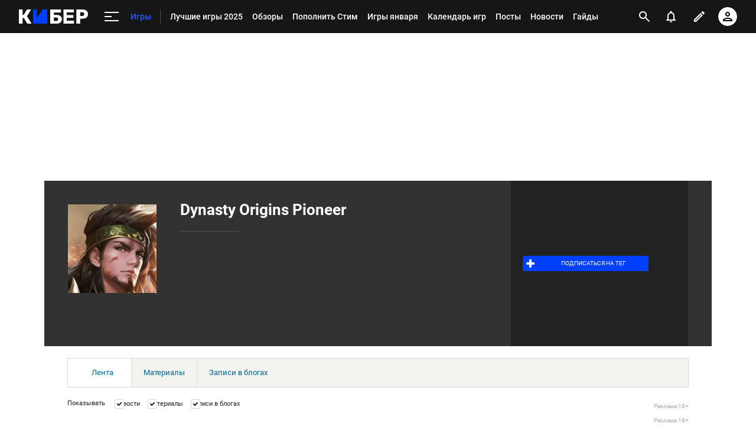

--- FILE ---
content_type: text/html; charset=utf-8
request_url: https://www.google.com/recaptcha/api2/anchor?ar=1&k=6LfctWkUAAAAAA0IBo4Q7wlWetU0jcVC7v5BXbFT&co=aHR0cHM6Ly9jeWJlci5zcG9ydHMucnU6NDQz&hl=en&v=PoyoqOPhxBO7pBk68S4YbpHZ&size=invisible&badge=inline&anchor-ms=20000&execute-ms=30000&cb=2jv3dgdd26si
body_size: 49637
content:
<!DOCTYPE HTML><html dir="ltr" lang="en"><head><meta http-equiv="Content-Type" content="text/html; charset=UTF-8">
<meta http-equiv="X-UA-Compatible" content="IE=edge">
<title>reCAPTCHA</title>
<style type="text/css">
/* cyrillic-ext */
@font-face {
  font-family: 'Roboto';
  font-style: normal;
  font-weight: 400;
  font-stretch: 100%;
  src: url(//fonts.gstatic.com/s/roboto/v48/KFO7CnqEu92Fr1ME7kSn66aGLdTylUAMa3GUBHMdazTgWw.woff2) format('woff2');
  unicode-range: U+0460-052F, U+1C80-1C8A, U+20B4, U+2DE0-2DFF, U+A640-A69F, U+FE2E-FE2F;
}
/* cyrillic */
@font-face {
  font-family: 'Roboto';
  font-style: normal;
  font-weight: 400;
  font-stretch: 100%;
  src: url(//fonts.gstatic.com/s/roboto/v48/KFO7CnqEu92Fr1ME7kSn66aGLdTylUAMa3iUBHMdazTgWw.woff2) format('woff2');
  unicode-range: U+0301, U+0400-045F, U+0490-0491, U+04B0-04B1, U+2116;
}
/* greek-ext */
@font-face {
  font-family: 'Roboto';
  font-style: normal;
  font-weight: 400;
  font-stretch: 100%;
  src: url(//fonts.gstatic.com/s/roboto/v48/KFO7CnqEu92Fr1ME7kSn66aGLdTylUAMa3CUBHMdazTgWw.woff2) format('woff2');
  unicode-range: U+1F00-1FFF;
}
/* greek */
@font-face {
  font-family: 'Roboto';
  font-style: normal;
  font-weight: 400;
  font-stretch: 100%;
  src: url(//fonts.gstatic.com/s/roboto/v48/KFO7CnqEu92Fr1ME7kSn66aGLdTylUAMa3-UBHMdazTgWw.woff2) format('woff2');
  unicode-range: U+0370-0377, U+037A-037F, U+0384-038A, U+038C, U+038E-03A1, U+03A3-03FF;
}
/* math */
@font-face {
  font-family: 'Roboto';
  font-style: normal;
  font-weight: 400;
  font-stretch: 100%;
  src: url(//fonts.gstatic.com/s/roboto/v48/KFO7CnqEu92Fr1ME7kSn66aGLdTylUAMawCUBHMdazTgWw.woff2) format('woff2');
  unicode-range: U+0302-0303, U+0305, U+0307-0308, U+0310, U+0312, U+0315, U+031A, U+0326-0327, U+032C, U+032F-0330, U+0332-0333, U+0338, U+033A, U+0346, U+034D, U+0391-03A1, U+03A3-03A9, U+03B1-03C9, U+03D1, U+03D5-03D6, U+03F0-03F1, U+03F4-03F5, U+2016-2017, U+2034-2038, U+203C, U+2040, U+2043, U+2047, U+2050, U+2057, U+205F, U+2070-2071, U+2074-208E, U+2090-209C, U+20D0-20DC, U+20E1, U+20E5-20EF, U+2100-2112, U+2114-2115, U+2117-2121, U+2123-214F, U+2190, U+2192, U+2194-21AE, U+21B0-21E5, U+21F1-21F2, U+21F4-2211, U+2213-2214, U+2216-22FF, U+2308-230B, U+2310, U+2319, U+231C-2321, U+2336-237A, U+237C, U+2395, U+239B-23B7, U+23D0, U+23DC-23E1, U+2474-2475, U+25AF, U+25B3, U+25B7, U+25BD, U+25C1, U+25CA, U+25CC, U+25FB, U+266D-266F, U+27C0-27FF, U+2900-2AFF, U+2B0E-2B11, U+2B30-2B4C, U+2BFE, U+3030, U+FF5B, U+FF5D, U+1D400-1D7FF, U+1EE00-1EEFF;
}
/* symbols */
@font-face {
  font-family: 'Roboto';
  font-style: normal;
  font-weight: 400;
  font-stretch: 100%;
  src: url(//fonts.gstatic.com/s/roboto/v48/KFO7CnqEu92Fr1ME7kSn66aGLdTylUAMaxKUBHMdazTgWw.woff2) format('woff2');
  unicode-range: U+0001-000C, U+000E-001F, U+007F-009F, U+20DD-20E0, U+20E2-20E4, U+2150-218F, U+2190, U+2192, U+2194-2199, U+21AF, U+21E6-21F0, U+21F3, U+2218-2219, U+2299, U+22C4-22C6, U+2300-243F, U+2440-244A, U+2460-24FF, U+25A0-27BF, U+2800-28FF, U+2921-2922, U+2981, U+29BF, U+29EB, U+2B00-2BFF, U+4DC0-4DFF, U+FFF9-FFFB, U+10140-1018E, U+10190-1019C, U+101A0, U+101D0-101FD, U+102E0-102FB, U+10E60-10E7E, U+1D2C0-1D2D3, U+1D2E0-1D37F, U+1F000-1F0FF, U+1F100-1F1AD, U+1F1E6-1F1FF, U+1F30D-1F30F, U+1F315, U+1F31C, U+1F31E, U+1F320-1F32C, U+1F336, U+1F378, U+1F37D, U+1F382, U+1F393-1F39F, U+1F3A7-1F3A8, U+1F3AC-1F3AF, U+1F3C2, U+1F3C4-1F3C6, U+1F3CA-1F3CE, U+1F3D4-1F3E0, U+1F3ED, U+1F3F1-1F3F3, U+1F3F5-1F3F7, U+1F408, U+1F415, U+1F41F, U+1F426, U+1F43F, U+1F441-1F442, U+1F444, U+1F446-1F449, U+1F44C-1F44E, U+1F453, U+1F46A, U+1F47D, U+1F4A3, U+1F4B0, U+1F4B3, U+1F4B9, U+1F4BB, U+1F4BF, U+1F4C8-1F4CB, U+1F4D6, U+1F4DA, U+1F4DF, U+1F4E3-1F4E6, U+1F4EA-1F4ED, U+1F4F7, U+1F4F9-1F4FB, U+1F4FD-1F4FE, U+1F503, U+1F507-1F50B, U+1F50D, U+1F512-1F513, U+1F53E-1F54A, U+1F54F-1F5FA, U+1F610, U+1F650-1F67F, U+1F687, U+1F68D, U+1F691, U+1F694, U+1F698, U+1F6AD, U+1F6B2, U+1F6B9-1F6BA, U+1F6BC, U+1F6C6-1F6CF, U+1F6D3-1F6D7, U+1F6E0-1F6EA, U+1F6F0-1F6F3, U+1F6F7-1F6FC, U+1F700-1F7FF, U+1F800-1F80B, U+1F810-1F847, U+1F850-1F859, U+1F860-1F887, U+1F890-1F8AD, U+1F8B0-1F8BB, U+1F8C0-1F8C1, U+1F900-1F90B, U+1F93B, U+1F946, U+1F984, U+1F996, U+1F9E9, U+1FA00-1FA6F, U+1FA70-1FA7C, U+1FA80-1FA89, U+1FA8F-1FAC6, U+1FACE-1FADC, U+1FADF-1FAE9, U+1FAF0-1FAF8, U+1FB00-1FBFF;
}
/* vietnamese */
@font-face {
  font-family: 'Roboto';
  font-style: normal;
  font-weight: 400;
  font-stretch: 100%;
  src: url(//fonts.gstatic.com/s/roboto/v48/KFO7CnqEu92Fr1ME7kSn66aGLdTylUAMa3OUBHMdazTgWw.woff2) format('woff2');
  unicode-range: U+0102-0103, U+0110-0111, U+0128-0129, U+0168-0169, U+01A0-01A1, U+01AF-01B0, U+0300-0301, U+0303-0304, U+0308-0309, U+0323, U+0329, U+1EA0-1EF9, U+20AB;
}
/* latin-ext */
@font-face {
  font-family: 'Roboto';
  font-style: normal;
  font-weight: 400;
  font-stretch: 100%;
  src: url(//fonts.gstatic.com/s/roboto/v48/KFO7CnqEu92Fr1ME7kSn66aGLdTylUAMa3KUBHMdazTgWw.woff2) format('woff2');
  unicode-range: U+0100-02BA, U+02BD-02C5, U+02C7-02CC, U+02CE-02D7, U+02DD-02FF, U+0304, U+0308, U+0329, U+1D00-1DBF, U+1E00-1E9F, U+1EF2-1EFF, U+2020, U+20A0-20AB, U+20AD-20C0, U+2113, U+2C60-2C7F, U+A720-A7FF;
}
/* latin */
@font-face {
  font-family: 'Roboto';
  font-style: normal;
  font-weight: 400;
  font-stretch: 100%;
  src: url(//fonts.gstatic.com/s/roboto/v48/KFO7CnqEu92Fr1ME7kSn66aGLdTylUAMa3yUBHMdazQ.woff2) format('woff2');
  unicode-range: U+0000-00FF, U+0131, U+0152-0153, U+02BB-02BC, U+02C6, U+02DA, U+02DC, U+0304, U+0308, U+0329, U+2000-206F, U+20AC, U+2122, U+2191, U+2193, U+2212, U+2215, U+FEFF, U+FFFD;
}
/* cyrillic-ext */
@font-face {
  font-family: 'Roboto';
  font-style: normal;
  font-weight: 500;
  font-stretch: 100%;
  src: url(//fonts.gstatic.com/s/roboto/v48/KFO7CnqEu92Fr1ME7kSn66aGLdTylUAMa3GUBHMdazTgWw.woff2) format('woff2');
  unicode-range: U+0460-052F, U+1C80-1C8A, U+20B4, U+2DE0-2DFF, U+A640-A69F, U+FE2E-FE2F;
}
/* cyrillic */
@font-face {
  font-family: 'Roboto';
  font-style: normal;
  font-weight: 500;
  font-stretch: 100%;
  src: url(//fonts.gstatic.com/s/roboto/v48/KFO7CnqEu92Fr1ME7kSn66aGLdTylUAMa3iUBHMdazTgWw.woff2) format('woff2');
  unicode-range: U+0301, U+0400-045F, U+0490-0491, U+04B0-04B1, U+2116;
}
/* greek-ext */
@font-face {
  font-family: 'Roboto';
  font-style: normal;
  font-weight: 500;
  font-stretch: 100%;
  src: url(//fonts.gstatic.com/s/roboto/v48/KFO7CnqEu92Fr1ME7kSn66aGLdTylUAMa3CUBHMdazTgWw.woff2) format('woff2');
  unicode-range: U+1F00-1FFF;
}
/* greek */
@font-face {
  font-family: 'Roboto';
  font-style: normal;
  font-weight: 500;
  font-stretch: 100%;
  src: url(//fonts.gstatic.com/s/roboto/v48/KFO7CnqEu92Fr1ME7kSn66aGLdTylUAMa3-UBHMdazTgWw.woff2) format('woff2');
  unicode-range: U+0370-0377, U+037A-037F, U+0384-038A, U+038C, U+038E-03A1, U+03A3-03FF;
}
/* math */
@font-face {
  font-family: 'Roboto';
  font-style: normal;
  font-weight: 500;
  font-stretch: 100%;
  src: url(//fonts.gstatic.com/s/roboto/v48/KFO7CnqEu92Fr1ME7kSn66aGLdTylUAMawCUBHMdazTgWw.woff2) format('woff2');
  unicode-range: U+0302-0303, U+0305, U+0307-0308, U+0310, U+0312, U+0315, U+031A, U+0326-0327, U+032C, U+032F-0330, U+0332-0333, U+0338, U+033A, U+0346, U+034D, U+0391-03A1, U+03A3-03A9, U+03B1-03C9, U+03D1, U+03D5-03D6, U+03F0-03F1, U+03F4-03F5, U+2016-2017, U+2034-2038, U+203C, U+2040, U+2043, U+2047, U+2050, U+2057, U+205F, U+2070-2071, U+2074-208E, U+2090-209C, U+20D0-20DC, U+20E1, U+20E5-20EF, U+2100-2112, U+2114-2115, U+2117-2121, U+2123-214F, U+2190, U+2192, U+2194-21AE, U+21B0-21E5, U+21F1-21F2, U+21F4-2211, U+2213-2214, U+2216-22FF, U+2308-230B, U+2310, U+2319, U+231C-2321, U+2336-237A, U+237C, U+2395, U+239B-23B7, U+23D0, U+23DC-23E1, U+2474-2475, U+25AF, U+25B3, U+25B7, U+25BD, U+25C1, U+25CA, U+25CC, U+25FB, U+266D-266F, U+27C0-27FF, U+2900-2AFF, U+2B0E-2B11, U+2B30-2B4C, U+2BFE, U+3030, U+FF5B, U+FF5D, U+1D400-1D7FF, U+1EE00-1EEFF;
}
/* symbols */
@font-face {
  font-family: 'Roboto';
  font-style: normal;
  font-weight: 500;
  font-stretch: 100%;
  src: url(//fonts.gstatic.com/s/roboto/v48/KFO7CnqEu92Fr1ME7kSn66aGLdTylUAMaxKUBHMdazTgWw.woff2) format('woff2');
  unicode-range: U+0001-000C, U+000E-001F, U+007F-009F, U+20DD-20E0, U+20E2-20E4, U+2150-218F, U+2190, U+2192, U+2194-2199, U+21AF, U+21E6-21F0, U+21F3, U+2218-2219, U+2299, U+22C4-22C6, U+2300-243F, U+2440-244A, U+2460-24FF, U+25A0-27BF, U+2800-28FF, U+2921-2922, U+2981, U+29BF, U+29EB, U+2B00-2BFF, U+4DC0-4DFF, U+FFF9-FFFB, U+10140-1018E, U+10190-1019C, U+101A0, U+101D0-101FD, U+102E0-102FB, U+10E60-10E7E, U+1D2C0-1D2D3, U+1D2E0-1D37F, U+1F000-1F0FF, U+1F100-1F1AD, U+1F1E6-1F1FF, U+1F30D-1F30F, U+1F315, U+1F31C, U+1F31E, U+1F320-1F32C, U+1F336, U+1F378, U+1F37D, U+1F382, U+1F393-1F39F, U+1F3A7-1F3A8, U+1F3AC-1F3AF, U+1F3C2, U+1F3C4-1F3C6, U+1F3CA-1F3CE, U+1F3D4-1F3E0, U+1F3ED, U+1F3F1-1F3F3, U+1F3F5-1F3F7, U+1F408, U+1F415, U+1F41F, U+1F426, U+1F43F, U+1F441-1F442, U+1F444, U+1F446-1F449, U+1F44C-1F44E, U+1F453, U+1F46A, U+1F47D, U+1F4A3, U+1F4B0, U+1F4B3, U+1F4B9, U+1F4BB, U+1F4BF, U+1F4C8-1F4CB, U+1F4D6, U+1F4DA, U+1F4DF, U+1F4E3-1F4E6, U+1F4EA-1F4ED, U+1F4F7, U+1F4F9-1F4FB, U+1F4FD-1F4FE, U+1F503, U+1F507-1F50B, U+1F50D, U+1F512-1F513, U+1F53E-1F54A, U+1F54F-1F5FA, U+1F610, U+1F650-1F67F, U+1F687, U+1F68D, U+1F691, U+1F694, U+1F698, U+1F6AD, U+1F6B2, U+1F6B9-1F6BA, U+1F6BC, U+1F6C6-1F6CF, U+1F6D3-1F6D7, U+1F6E0-1F6EA, U+1F6F0-1F6F3, U+1F6F7-1F6FC, U+1F700-1F7FF, U+1F800-1F80B, U+1F810-1F847, U+1F850-1F859, U+1F860-1F887, U+1F890-1F8AD, U+1F8B0-1F8BB, U+1F8C0-1F8C1, U+1F900-1F90B, U+1F93B, U+1F946, U+1F984, U+1F996, U+1F9E9, U+1FA00-1FA6F, U+1FA70-1FA7C, U+1FA80-1FA89, U+1FA8F-1FAC6, U+1FACE-1FADC, U+1FADF-1FAE9, U+1FAF0-1FAF8, U+1FB00-1FBFF;
}
/* vietnamese */
@font-face {
  font-family: 'Roboto';
  font-style: normal;
  font-weight: 500;
  font-stretch: 100%;
  src: url(//fonts.gstatic.com/s/roboto/v48/KFO7CnqEu92Fr1ME7kSn66aGLdTylUAMa3OUBHMdazTgWw.woff2) format('woff2');
  unicode-range: U+0102-0103, U+0110-0111, U+0128-0129, U+0168-0169, U+01A0-01A1, U+01AF-01B0, U+0300-0301, U+0303-0304, U+0308-0309, U+0323, U+0329, U+1EA0-1EF9, U+20AB;
}
/* latin-ext */
@font-face {
  font-family: 'Roboto';
  font-style: normal;
  font-weight: 500;
  font-stretch: 100%;
  src: url(//fonts.gstatic.com/s/roboto/v48/KFO7CnqEu92Fr1ME7kSn66aGLdTylUAMa3KUBHMdazTgWw.woff2) format('woff2');
  unicode-range: U+0100-02BA, U+02BD-02C5, U+02C7-02CC, U+02CE-02D7, U+02DD-02FF, U+0304, U+0308, U+0329, U+1D00-1DBF, U+1E00-1E9F, U+1EF2-1EFF, U+2020, U+20A0-20AB, U+20AD-20C0, U+2113, U+2C60-2C7F, U+A720-A7FF;
}
/* latin */
@font-face {
  font-family: 'Roboto';
  font-style: normal;
  font-weight: 500;
  font-stretch: 100%;
  src: url(//fonts.gstatic.com/s/roboto/v48/KFO7CnqEu92Fr1ME7kSn66aGLdTylUAMa3yUBHMdazQ.woff2) format('woff2');
  unicode-range: U+0000-00FF, U+0131, U+0152-0153, U+02BB-02BC, U+02C6, U+02DA, U+02DC, U+0304, U+0308, U+0329, U+2000-206F, U+20AC, U+2122, U+2191, U+2193, U+2212, U+2215, U+FEFF, U+FFFD;
}
/* cyrillic-ext */
@font-face {
  font-family: 'Roboto';
  font-style: normal;
  font-weight: 900;
  font-stretch: 100%;
  src: url(//fonts.gstatic.com/s/roboto/v48/KFO7CnqEu92Fr1ME7kSn66aGLdTylUAMa3GUBHMdazTgWw.woff2) format('woff2');
  unicode-range: U+0460-052F, U+1C80-1C8A, U+20B4, U+2DE0-2DFF, U+A640-A69F, U+FE2E-FE2F;
}
/* cyrillic */
@font-face {
  font-family: 'Roboto';
  font-style: normal;
  font-weight: 900;
  font-stretch: 100%;
  src: url(//fonts.gstatic.com/s/roboto/v48/KFO7CnqEu92Fr1ME7kSn66aGLdTylUAMa3iUBHMdazTgWw.woff2) format('woff2');
  unicode-range: U+0301, U+0400-045F, U+0490-0491, U+04B0-04B1, U+2116;
}
/* greek-ext */
@font-face {
  font-family: 'Roboto';
  font-style: normal;
  font-weight: 900;
  font-stretch: 100%;
  src: url(//fonts.gstatic.com/s/roboto/v48/KFO7CnqEu92Fr1ME7kSn66aGLdTylUAMa3CUBHMdazTgWw.woff2) format('woff2');
  unicode-range: U+1F00-1FFF;
}
/* greek */
@font-face {
  font-family: 'Roboto';
  font-style: normal;
  font-weight: 900;
  font-stretch: 100%;
  src: url(//fonts.gstatic.com/s/roboto/v48/KFO7CnqEu92Fr1ME7kSn66aGLdTylUAMa3-UBHMdazTgWw.woff2) format('woff2');
  unicode-range: U+0370-0377, U+037A-037F, U+0384-038A, U+038C, U+038E-03A1, U+03A3-03FF;
}
/* math */
@font-face {
  font-family: 'Roboto';
  font-style: normal;
  font-weight: 900;
  font-stretch: 100%;
  src: url(//fonts.gstatic.com/s/roboto/v48/KFO7CnqEu92Fr1ME7kSn66aGLdTylUAMawCUBHMdazTgWw.woff2) format('woff2');
  unicode-range: U+0302-0303, U+0305, U+0307-0308, U+0310, U+0312, U+0315, U+031A, U+0326-0327, U+032C, U+032F-0330, U+0332-0333, U+0338, U+033A, U+0346, U+034D, U+0391-03A1, U+03A3-03A9, U+03B1-03C9, U+03D1, U+03D5-03D6, U+03F0-03F1, U+03F4-03F5, U+2016-2017, U+2034-2038, U+203C, U+2040, U+2043, U+2047, U+2050, U+2057, U+205F, U+2070-2071, U+2074-208E, U+2090-209C, U+20D0-20DC, U+20E1, U+20E5-20EF, U+2100-2112, U+2114-2115, U+2117-2121, U+2123-214F, U+2190, U+2192, U+2194-21AE, U+21B0-21E5, U+21F1-21F2, U+21F4-2211, U+2213-2214, U+2216-22FF, U+2308-230B, U+2310, U+2319, U+231C-2321, U+2336-237A, U+237C, U+2395, U+239B-23B7, U+23D0, U+23DC-23E1, U+2474-2475, U+25AF, U+25B3, U+25B7, U+25BD, U+25C1, U+25CA, U+25CC, U+25FB, U+266D-266F, U+27C0-27FF, U+2900-2AFF, U+2B0E-2B11, U+2B30-2B4C, U+2BFE, U+3030, U+FF5B, U+FF5D, U+1D400-1D7FF, U+1EE00-1EEFF;
}
/* symbols */
@font-face {
  font-family: 'Roboto';
  font-style: normal;
  font-weight: 900;
  font-stretch: 100%;
  src: url(//fonts.gstatic.com/s/roboto/v48/KFO7CnqEu92Fr1ME7kSn66aGLdTylUAMaxKUBHMdazTgWw.woff2) format('woff2');
  unicode-range: U+0001-000C, U+000E-001F, U+007F-009F, U+20DD-20E0, U+20E2-20E4, U+2150-218F, U+2190, U+2192, U+2194-2199, U+21AF, U+21E6-21F0, U+21F3, U+2218-2219, U+2299, U+22C4-22C6, U+2300-243F, U+2440-244A, U+2460-24FF, U+25A0-27BF, U+2800-28FF, U+2921-2922, U+2981, U+29BF, U+29EB, U+2B00-2BFF, U+4DC0-4DFF, U+FFF9-FFFB, U+10140-1018E, U+10190-1019C, U+101A0, U+101D0-101FD, U+102E0-102FB, U+10E60-10E7E, U+1D2C0-1D2D3, U+1D2E0-1D37F, U+1F000-1F0FF, U+1F100-1F1AD, U+1F1E6-1F1FF, U+1F30D-1F30F, U+1F315, U+1F31C, U+1F31E, U+1F320-1F32C, U+1F336, U+1F378, U+1F37D, U+1F382, U+1F393-1F39F, U+1F3A7-1F3A8, U+1F3AC-1F3AF, U+1F3C2, U+1F3C4-1F3C6, U+1F3CA-1F3CE, U+1F3D4-1F3E0, U+1F3ED, U+1F3F1-1F3F3, U+1F3F5-1F3F7, U+1F408, U+1F415, U+1F41F, U+1F426, U+1F43F, U+1F441-1F442, U+1F444, U+1F446-1F449, U+1F44C-1F44E, U+1F453, U+1F46A, U+1F47D, U+1F4A3, U+1F4B0, U+1F4B3, U+1F4B9, U+1F4BB, U+1F4BF, U+1F4C8-1F4CB, U+1F4D6, U+1F4DA, U+1F4DF, U+1F4E3-1F4E6, U+1F4EA-1F4ED, U+1F4F7, U+1F4F9-1F4FB, U+1F4FD-1F4FE, U+1F503, U+1F507-1F50B, U+1F50D, U+1F512-1F513, U+1F53E-1F54A, U+1F54F-1F5FA, U+1F610, U+1F650-1F67F, U+1F687, U+1F68D, U+1F691, U+1F694, U+1F698, U+1F6AD, U+1F6B2, U+1F6B9-1F6BA, U+1F6BC, U+1F6C6-1F6CF, U+1F6D3-1F6D7, U+1F6E0-1F6EA, U+1F6F0-1F6F3, U+1F6F7-1F6FC, U+1F700-1F7FF, U+1F800-1F80B, U+1F810-1F847, U+1F850-1F859, U+1F860-1F887, U+1F890-1F8AD, U+1F8B0-1F8BB, U+1F8C0-1F8C1, U+1F900-1F90B, U+1F93B, U+1F946, U+1F984, U+1F996, U+1F9E9, U+1FA00-1FA6F, U+1FA70-1FA7C, U+1FA80-1FA89, U+1FA8F-1FAC6, U+1FACE-1FADC, U+1FADF-1FAE9, U+1FAF0-1FAF8, U+1FB00-1FBFF;
}
/* vietnamese */
@font-face {
  font-family: 'Roboto';
  font-style: normal;
  font-weight: 900;
  font-stretch: 100%;
  src: url(//fonts.gstatic.com/s/roboto/v48/KFO7CnqEu92Fr1ME7kSn66aGLdTylUAMa3OUBHMdazTgWw.woff2) format('woff2');
  unicode-range: U+0102-0103, U+0110-0111, U+0128-0129, U+0168-0169, U+01A0-01A1, U+01AF-01B0, U+0300-0301, U+0303-0304, U+0308-0309, U+0323, U+0329, U+1EA0-1EF9, U+20AB;
}
/* latin-ext */
@font-face {
  font-family: 'Roboto';
  font-style: normal;
  font-weight: 900;
  font-stretch: 100%;
  src: url(//fonts.gstatic.com/s/roboto/v48/KFO7CnqEu92Fr1ME7kSn66aGLdTylUAMa3KUBHMdazTgWw.woff2) format('woff2');
  unicode-range: U+0100-02BA, U+02BD-02C5, U+02C7-02CC, U+02CE-02D7, U+02DD-02FF, U+0304, U+0308, U+0329, U+1D00-1DBF, U+1E00-1E9F, U+1EF2-1EFF, U+2020, U+20A0-20AB, U+20AD-20C0, U+2113, U+2C60-2C7F, U+A720-A7FF;
}
/* latin */
@font-face {
  font-family: 'Roboto';
  font-style: normal;
  font-weight: 900;
  font-stretch: 100%;
  src: url(//fonts.gstatic.com/s/roboto/v48/KFO7CnqEu92Fr1ME7kSn66aGLdTylUAMa3yUBHMdazQ.woff2) format('woff2');
  unicode-range: U+0000-00FF, U+0131, U+0152-0153, U+02BB-02BC, U+02C6, U+02DA, U+02DC, U+0304, U+0308, U+0329, U+2000-206F, U+20AC, U+2122, U+2191, U+2193, U+2212, U+2215, U+FEFF, U+FFFD;
}

</style>
<link rel="stylesheet" type="text/css" href="https://www.gstatic.com/recaptcha/releases/PoyoqOPhxBO7pBk68S4YbpHZ/styles__ltr.css">
<script nonce="HVcfu6AXbCQdEultptYqsw" type="text/javascript">window['__recaptcha_api'] = 'https://www.google.com/recaptcha/api2/';</script>
<script type="text/javascript" src="https://www.gstatic.com/recaptcha/releases/PoyoqOPhxBO7pBk68S4YbpHZ/recaptcha__en.js" nonce="HVcfu6AXbCQdEultptYqsw">
      
    </script></head>
<body><div id="rc-anchor-alert" class="rc-anchor-alert"></div>
<input type="hidden" id="recaptcha-token" value="[base64]">
<script type="text/javascript" nonce="HVcfu6AXbCQdEultptYqsw">
      recaptcha.anchor.Main.init("[\x22ainput\x22,[\x22bgdata\x22,\x22\x22,\[base64]/[base64]/bmV3IFpbdF0obVswXSk6Sz09Mj9uZXcgWlt0XShtWzBdLG1bMV0pOks9PTM/bmV3IFpbdF0obVswXSxtWzFdLG1bMl0pOks9PTQ/[base64]/[base64]/[base64]/[base64]/[base64]/[base64]/[base64]/[base64]/[base64]/[base64]/[base64]/[base64]/[base64]/[base64]\\u003d\\u003d\x22,\[base64]\\u003d\x22,\x22JMK7f8Koa2lII8OFJGl2ISLCoC7DgTx1I8OGw5DDqMO+w6AAD3zDrHYkwqDDkjnCh1B0wqDDhsKKMgDDnUPCkcOsNmPDqUvCrcOhOsOBW8K+w7fDtsKAwps/w53Ct8OdTTTCqTDCuE3CjUNsw7HDhEAwdGwHIcO1ecK5w7zDlsKaEsOnwrsGJMOLwoXDgMKGw4XDtsKgwpfCiBXCnBrClnN/MFjDjyvClCzCosOlIcKWfVIvCEvChMOYPlnDtsOuw5rDqMOlDRg1wqfDhTHDrcK8w75sw4oqBsKoKsKkYMKSLzfDkmTChsOqNGZhw7d5wp1OwoXDqnUTfkcLN8Orw6FwZDHCjcKgSsKmF8Krw4Bfw6PDgz3CmknCgx/DgMKFKcK8GXpUMixKX8KfCMOwFcOHJ2Qvw5/Ctn/DgsOWQsKFwpvCgcOzwrptcMK8wo3CgCbCtMKBwoXCsRV7wq1kw6jCrsKCw5rCim3DqCU4wrvChsKAw4IMwrnDsS0ewo/Cv2xJG8OVLMOnw4Fuw6lmw6rCssOKEDlMw6xfw4/Cs37DkHPDgVHDk14uw5lyTsKmQW/DvDACdVkaWcKEwq3CmA5lw7LDsMO7w5zDuXFHNWEkw7zDon/DpUUvOy5fTsKSwoYEesOgw47DhAs4JsOQwrvCisKyc8OfCMOzwphKTcOWHRgXWMOyw7XCvsKLwrFrw5YRX37CgAzDv8KAw5nDvcOhIy5BYWoME1XDjXLCnC/DnDRgwpTChkLCuDbCkMKnw6cCwpYxMX9NBMO6w63DhysewpPCrCJqwqrCs3AXw4UGw65Lw6kOwoLCjsOfLsOowpNEaXpLw5PDjF/Cm8KvQEtrwpXCtDcTA8KPAh0gFB5HLsOZwrTDmMKWc8K+wrHDnRHDtTjCviYew7vCryzDpxnDucOeTlg7wqXDhjDDiSzChcK8UTwJeMKrw7xpLQvDnMKNw5bCm8KaUsOrwoA6QhMgQx/CnDzCksOfEcKPf0fConJZS8Ktwoxnw41HwrrCsMONwofCnsKSJcOgfhnDtMO+wonCq1V3wqs4asKpw6ZffsOrL17Dim7CoiYkDcKleVvDnsKuwrrCqw/DoSrCh8KVW2FhwoTCgCzCiE7CtDB6PMKUSMOSN17Dt8KkwobDusKqQSbCgWUEP8OVG8O6wrBiw7zCvsOMLMKzw43CgzPCsjnCvnEBaMKwSyMTw6/[base64]/DpcK9ET4vFB3DocKBaD3DpQLDsA7CtcKow7DDqsKfDHXDlB8pwq0iw7ZHwrx+wqxEecKRAn9cHlzCq8Kkw7d3w5I8F8OHwpVtw6bDok/[base64]/ClRxZc8Kjw4HDgsOeam4ha8Khw5BRw7/CqXUGworDiMOzwobCi8KGwo7CicKeOsKDwoZhwrYtwrluw7HChhRJw5HCvBfDhnjDiCNhQ8Okwr9ow7I0K8OjwqLDtsKBYTTChn51azTCscOtBsKPwq7DoTTCsVM/V8KEw7NFw55aBho/w7TDjsOMfcOQWMKawqpMwpzDuk/DgsK6Fi/DtTTCocO7w4JoCwzDq3t0wow3w4caGGbDiMOLw5xvNkbChsKYYybDnV0RwojCtgrCn3jDjC0KwovDlTfDpDBTAHxaw5/DjCbCm8KKTjteXsO9NW7Cj8OZw4fDgxrCpMKqfUdfw7Z4wpgEUDvDuyDDgMO9w5gTw57CvDnDpipSwpHDpC9tOn0kwq8Pwo/DoMOAw7kbw7RDesKMKn4WEA9ecW7Dq8Kuw7oJwr07w6jDusOIN8KaaMKXDnzDuULDqMOnQxg/FnpXw7taODrDl8KNRMKcwqzDuwjCvsKJwp3Dg8Kjw4vDuyzCpcO0Uk7DpcKLwrnDosKcw6jDpsOpEg/[base64]/Cn8KMw6PDtsK9AGXCjcK0SDvCoC5UasOewqbCvsKqw4gBYBVoaUzCm8KBw6U9A8O2GEjDm8O/b0HDs8OWw755bcK+HMKoXsKhIMKLwrNewo/[base64]/SmnCqMOVwozChCjCrD/DnSFSw6TDsMKJw7oUw5RcT2HCj8KFw6nDv8OQScOiAMOzwr1jw70eSCzDl8Kpwp3CrC48QlrCm8OOaMKAw5x/wrDCoWNnHMO4LcKfWmHCuB06Q2nDjEPDgcOWwr8lRsKYdsKAw6VLN8KMBcOjw4nCjlXCpMObw5EGU8OAcDEdBMOlw4vCqMOJw6zCsWUSw7pvwpvCqXYgHRZHw6XCtw7DuwwxRDQgND9Aw5TDuDBGJTp/Z8Kgw4sCw6zCp8OFa8OYwpN+DMKtIMKGWklQw4TDhTXDmMKKwrTColvDjH/[base64]/FS9Uw7LDqcKhw4M4ScOJw47Cl17CpsObw5QcwpHCu8KuwqvDpsKkw4nDmMOow5BPworCrMO6MX1hR8KSwoDCl8OJw584ZT0NwoclW0fCuHPCucOOw7XDsMOwc8KcEVDDin9wwpIlw6YDwp7CrxvCtcO5WwjCuknDhsOjw6zDgQDClxjCo8OYw74eBV/Cn0UJwp56w597wopCC8OfJVxSw7PCrMK4w7/[base64]/CpxgyXjhjXRrDo8KFw5Yuw77DmsOPw4h7wojCt8KWAh55wqfCiRXCpW02bsOXf8KRwoDCr8KmwpfCmMOwfVLDosO9QXvDhC9EIUp+wqpTwqQkw7XCo8KGwqzCpsKDwqVYQRTDlW8Iw6PCgsKua31Ow4RVw6F7w4nCkcKEw4TDjMO0JxZMwrYJwolpSy/[base64]/DmiHDsRZ9w7ZoUsK3w47CihDDmcK0wq/CqsKEw4s2VsOiw5ZnPcKDfMKRUMKEwr3DvQBOw49wdkpxCWAxeTLDhMKmIAfDr8Kre8Oqw7/CoTjDv8KdSzs8LMONWCM3ScOFMyzDpwIGL8Onw5TCtsK7KVHDq37CoMOSwq/CmsKlVcKiw4/DoCPDosKnw69MwpEwNSzCnyw9wpNzwpNmAh50w77Cs8KUE8OgSA7Ch0Qtw4HCsMKcwoPDpB5fw4vDlMOabMKtcghVaRrDoWI9Y8K1wobDhk0zaWd/RxjCmmfDtDghwpoePXnClDnDg050IcOuw5HCsnLDlsOiBXNMw4dWYH1mw67DksOsw44nwpkLw5t7wqXCtzMdaxTCqkcjScK9OcKnwqPDimXCmRzCiQ8NcsOxwo9ZBmTClMOww5jCqQfCjsKAw6/DmhpAPi3ChRrDosKLwpVMw6PCl2tXwqzDrGYdw6bDoBc4P8KJGMO5JMODw4gJw5LDsMOMKmbDoj/DqBjCgmzDs2bDmkbCtyfDosKoEsKuGcKHOcKYRQXDiW9Mw63ClGIbZWFbKl/Dhl3CkULDssKrYh10w6UswqR9woPDn8ObdmsOw7TCjcKUwpfDpsK4wrnDm8OYVX7ClWI1AMK5w4jDn2Etw61Xb0XDtXo0w77DjMKAOirDuMKBTcKPwoLCqRAXLsOew6HCqTxMNcO/w6I/w6AUw4TDtgzDlx0oLsOfw6sow6k4w7U5a8OtUzDDm8K7w4MxdsKrYsKsOkXDqsK4JBcjw74Tw77ClMK9WiTCvMOzY8OWO8KXPMO9R8KfD8OBwpPCjDZYwpRfQMO7LMKZw49Xw5R0VsO4RcK+V8OaAsKtwrAvAGvCllnCrMOGwr/[base64]/w7g+wrxTw5oteQHCncKYw4HCosKkw6TCnXvDgMKEw5xwOi0twpspw4NAbALClMO9w7wpw6gnDyXDrcK5Q8OhdRgNwrVWEWvCpcKcwqPDgsO3QFPCsTfCv8K2XMKJJ8O+w4TCuMOOGh1pw6LCrsK/[base64]/RVhvIsOlw5xfXMK5esKFw5kBKTsOVcO4HsKOwr18FcOuVMOpw7New4DDnRDCqMKbw5PClCHDrcOhF2DCu8K/EMKhHcOKw5PDnF93OsKSwp3Dm8KFNsOzwqASwoLCqjwhw5s/fMOhwpHCqMOdH8OGQD7Ct1k+TwBDST/CpRrCisK9eQsawp/Dkz5Tw6HDt8OMw5fCpcOrRmDDvy/[base64]/e3zCvTckecKlQjTCiV3DvyPChMKYIcKbwo3CrcOwAMO6MUDDlcORwpxWwrclV8O6wofDlgrCksKici1DwowVwrPCl0TDlSnCujRcw6dJOCHCvMOgwr/[base64]/[base64]/DoDdQw4jDncOJw73DtlZRw4zCksKEITsewoPChcK8aMK2wrYMc1Bxw7AGwp7Dryg3wpXDmXBEcgzCqDXCiwnCnMKQAsKtw4QwdwTDli7DkDvCrifDi2MJwpFNwp1rw57CrwDDlmnDs8OhcmzCvXbDtMKwBMKDIB11OGDDo10owoXCoMKWw4/CvMOOwprDox3CkkzDnSvDvBzDj8KJUcKTwpcowoN0dmNswo/CiHhHw6EBBHxEwpIyNsKTHFfDvRRTw74abMKedMOwwoA6wrzDuMOYZMKpKcO4LyJqw4zDiMKcYnZGQsKHwo47wr/[base64]/wqfDpcOcwrdMw4Y9wpnDrRQ9aQPDqMK4RMKnw6NpTsOKcsKbcDfDisOGGGMOwo/CmsKGXcKDPTjDpErClsKhc8KVJMKXRsOywpgkw5nDr2ktw7gbS8Kiw6/DnsOzalU/w43Ch8K6dcKTch0RwrJET8Orwo5cDsK3MsOswrI/w5vCqmMxMMKpHMKKbF/DssO+cMO6w4bCriI/M1lEJ1oKDg4Uw4bDjyY7SsOZw4/CkcOmw5bDr8OaR8OCwo/DicOGw43Dr0hOKMOkLSjDgcOfw5okwr7DoMOgGMKtZQfDsxLCm0xDw5vCjMKQw5BnaFx7BsKeLULCqcOswq7DvlFBQsOlVQjDt3Viw4HClMKFbwPCu1V7w4/[base64]/wrjCsMKBwqXDn8Olw4TDhGjCv0XDt8KCwrV3wqDCvsOTemVGRMOew5zDhlzDiSLDkDDClcKvGTRMAwciXkpiw5o/[base64]/Cs1smPCHDj8K+w6gDw4bDr07Cr8OHWcKMSMKaw6bDssK+w613wq3DpgfCgMK2w7/ChlfCnMOhC8O9F8OqTCDCqcKENMKtMHESwo9uw77Dgn3DkcOBw4hgwqETQ1VQw6DDuMOQw6vDkcOpwrPDu8Kpw4wLwq1lPsOfTsOqw7/[base64]/[base64]/CnzBJHsOMw50jwpXCvsOaBsOLXyPCq8OkdMKhV8Kkw77DjcKeOg9faMO3w5LCpCTCm2A8wq0/VcK6w53CqcOqBhcDccOTw7XDk3cedsKhw77CgX/DgMOnw41zRCZdwpfCiyzCkMOFw4R8wrrCpcK8wpLCk1h3V1PCtsKiAMK/wp7CjMKBwqs9w5HCt8KTKnTDncKNITXCscKoXifChDjChcOFXzbCrjnDmcK9w4R7JcOvbcKALcO2ABrDpcOSTsOuAsOYRMK4wrbClcO9WA5qw5rCksOKOm3ClcOGF8KCH8O1w6ZgwpY8QsKcw6bCtsOLO8ORQDXDgX/DpcKywpsSwqlkw7tNw4XCuHLDuUbCgxnCjG3Cn8OfSMKKwr7CusOgw77DksODw7/[base64]/[base64]/PMOBw4UzwqfCk8O7wqfCn3fDkMOoccKdw63Cl8K6fsOGw7XCtEvDuMKVI0HDqCMZPsOkw4XCq8O+EE9Zw7wZw7RxAFl8WcOhw4vDscKYwoTCvFPCh8Otw5pTZgDCrMKxbMKFworCrGI/[base64]/[base64]/fMOawrzDsVnCpcOPwr8ywobDpzbCkcOWw4pCwr0MwoHDhMK1IMKAw5dlwq7DkkjDthdow5HDuATCuS/CvMOuDsOwMsO1LUhfwotdwqwTwpLDjS9AUgY+wr4xK8Kwf2MowqPCoXggQWrCtsOkMMO+wplmwqvDm8K0VcO1w7bDn8KseDfDpcKEQMOQw5nDvy9Kw4w0wo3DnsK3fQkQwr/DlWYGw7HDvhPDnmY9FUXCnsKHwq3CuQ1RwovChcOIKWxZw4bDpTYNwpDCsVU+w5PCssKiTsK/w6Viw5YBX8OYI0zCo8O/WMOQWnHDt3VSUl9nBQ3Dk1RTN07DgsO7EGoTw5BswrkrJQwQNsOAw6nCllXCusKiU0HCrcO1GGkGwr1wwpJSTcKoNMO3wpglwqXCisK+w4M/wqoXwoELAX/DnmLCn8OUF3FLw5XCshzCrMKcw5Y3I8OBw4TCm1QHX8KUDnnCqMOvU8Ozw5wCw5R2w41cwpkHM8Oxdz0xwo9Mw4XDsMOtaW92w6XCkm8EJMKDw4TCrsO/[base64]/CkcORwrjDlhvCtHnDh8Ogw5/DsMOpbsOfwrsrDVUAADPDkwTDp3BVw4HCucOKWxEQKsO0wrPCqHvCniZBwrLDhUkge8KjEgrCmg/CjsOBJ8O2OWrDmMO5LsK1B8KLw6bDuj4bDznDs0Abw71dwovDjcOXc8O5CMOOAsO+w53CisO6wrImwrAAw6nDgzPCozIWJVF1w4lMw5LCvw8kcmIyCyd8w7Jsbn1TFsKHworCjTnCmF4hDMKmw65nw5pawq/DhsK2wrMCdjXDs8KlJwvCmxoRw5sMwqLCgsO7ZsOqw7gvwpfCtERRGsOYw4XDpkTDpzHDiMKnw7hrwp9VLWBiwqLDmMK7w7jCmz10w4zCusKowqhHAVhqwrPDgTbCvi1iwr/[base64]/Dp8OYUU3Ds8KXwoYMd8Olw7c5wq7CiRLCrMOmaFpvKikkRcKYQn8sw4jCjTjDinXCu2zCpsKUw6HDgVB4ZRQRwozDp2NWw5lUw68OScO4YAvDj8KBBMOMwpd4MsO0w6vCvsO1XGDClsOaw4AOwqPDvsOjUg13O8KUwqrCucKNw6s/[base64]/DmcKkAzpXfDctwqYawqjDmzDCk8OQAsOQOxTDl8OCaC/[base64]/w5zCo8KowrVUwrVkwqRHJx/[base64]/[base64]/w7vDmcOKwqZ+YUXChF/DnjcswpAjw6bClMKsSWjDkcOJP2HDsMOYHcKmd2fCvg1lwpVpwrDCujIAE8OSPDczwoclSMKAwo/DkG3DjkLDlA7ClMOIwpvDo8KAWcO9X3cew7ZgU2BFTsOXTlTCpsKFJsKLw6wFHyvDvRAnZ3zDk8KOwqwGdcKWDw0Kw7duwrs/wrR0w5bCjm/Cp8KIKxEWRcO1VsOWe8K0S0hnwqLDvGYlw5I9WiTCoMOiw78TSko1w78HwoXCgMKGfcKSRgFve3HCu8KbSMOdQsOAdTMnE07Dt8KVS8O0w7zDviHDiVt1JXLDmBA4T1Iuw6XDvTjCmh/DjFfCqsOowonDmsOIFcOjP8OSw5d3EH1NIcKow7jCm8OpfcObEA8mCsOfwqhPw7bDlT8dw5/DtsKzwqEEwqpWw6HCnBDDgVzDmUrCgsK/a8K0CQ9KwrHCgCfDlCh3Z3/Cmn/CrcOmwq/DvsOEd2V4wonDnMK0YUXCtMOWw59uw7t9VsKmN8OSDcK4wqlfacK+w5RKw5HDnmN1CnZMBMO5w4lmOsOVWR4fO3gDX8KpK8OXw7EZw7EEw5dPZcOeM8KIH8OCBULCgXZBwpVNw4XCk8ONbE9/L8KRwpM3LQTDs3DCoHnDgz1Fcj3Cujx1e8KBKcOpbXPCh8K1wq3Cr0bDuMOaw7R/Kz9fwoQrwqDCoHcSw5vDmkVVWjTDtcKNCTlCw7tIwpwhw5TDhREgw7PDqsKPflMAHgprw54Mwo7DpCMyS8O9CCA2w6jCmMOGQsOTJXzCg8O1XMKSwpvCtcOHECgCWWgTw5TCgygJw47CgsOXwr7CvsOAIXrDpWhzQy4Yw4zDjcKXehViwpjCnMKPX2o/YsKNLDZ9w7oTwohrH8Oiw4ozwrrCtDrClsOUd8OlUUF6J04tZcOJw6kTQ8ODwpsFwrcBeVg5wrPDpGhkw4vCtRvDpsOaJsOawpdHb8OEF8OcWcOnworDqHRnwqvCrsOxw4Utw7vDlMOTwpHCml/ClMOJw4sVLijDqMKGZwJqAsOZw50Rw510HxIfw5ckwoJpA23DuwtCHsKtCMKoDsKDwq5Ew6cuwq7Cn21UfTTDggYrwrNRKxgOA8KBw7PCsRobPQrDu13Cp8OMJsOjw7/DmsKnaRwpCwsQaTPDrGHCqEfDpy8ew7ZCw4cvwqoCa1sDJcKVbUZ1w6lBMTHCi8KwKzLCosOXQMKEa8OEworCmMK/[base64]/DsE1naDRiwrQ5wr3DisKrw5DDicKYw7vDkMK+V8OqwrzDnXEvOcKObcKZwqE2w6rDoMONYGzDsMOzEC3Ct8O8W8OiWnlsw5rCjR/CtFTDnMK6wqnDqcK7dF9bC8OEw5tOdGd7woPDlBsQTsKVw5rCjcOyGkjDsiFjR0PCpT/DvcKgwrfCvxjDlsKew6bCqVfCohfDgGIzY8OEGj4+MmXDoiVHV1YuwrfCtcOUU2h2VxjCqMO+wq0CLQ8AcinCtcOVwoPDh8Klw7zCiQ7DoMOlw4nCj3BawrzDkcOowrnCuMKAdl/[base64]/Dr8KufMKiw5PDlkHCoVnDn8O3wojCrTlVB8K4DQ3CmDHDscOaw5vCuzYYeUnCsm3DrsONGMKww4TDnjTCv3rCtC1Hw7LCkcKcemLCnz0Qbz3DjcOhSsKBEHHDhR3DnMKdZcKCM8O2w7DDiHkGw4zDiMK3MQ1lw5vCoT/DlkQMw7Zvwq/CpF9oGF/DuxDCrV8RbiLCiFDDrmPDqwzDllNVKl1UckzCiF5bM2gAw5VwR8O/[base64]/wrvCrTTDmnzCu8K/RCzCp37DnzMXbC3CgMKFZmlqw5XDklrDmhXDkUlPw7bCi8OBwqfDuW9/[base64]/CscK+aw0/[base64]/[base64]/[base64]/Dv2xYVcOZZcOiAAHCscOBwpLCr3BuwpDDk8OiKMOhC8KjJUMuwq/CpMKmRsK0wrQAwqMzwpfDiRHCnl8LZFcdQ8OKw4JPbcKHw67Dl8Kfw6kMFiJnw6zCpDbCosKHHQZePBDDphLDpV17cU5ew4XDlVNOVsKsTsKcHjvCqMKPwqnDvUjCq8OcSErCnsK7wqRlw7VMaxB6bQTDkMOeFMOFfUdWC8O8w6BPwo/DuDHDokIzwonCi8KLAMOSIWfDri02w6UBwq3DnsKlTUbDo1lDEMO4wozCpMKGWMOww5/Du07DkyJIdMKKMXxRQcKqLsKjwow1wowIwr/[base64]/RMK2wprCncK8Q8KywqQcwrrDg8OJZsKTw6nCih3CmcKKB1lOEihiw7bDtivClMOqw6NUw6nCjsKpw7nCn8KLw4wnAhg8wo4qwpZrVgQQHMKcMQbDgBxxD8KAwqAfwrAIwpzCvT/[base64]/wrVfNjtyAR19Jj9fwpjCjMKyQwlvw47DlzwqwpltRMKBw6nCgcKMw63CvkQ7VhgfVGtRDGxZw6HDm388PcKUw5Mhw7rDvjFQf8OJFcK/XMKDwqXChsKHBFIBaVrChEUHa8OjFWDDmn0BwrfDgcOjZsKAwqTDoUvCssKawoNswo48QMKyw6vCjsOOw75Bwo3DmMObwpDDkhfClhPCmUjCpcK1w7jDlzXCicOWw4HDtsKbP0g2w5d2w6JvU8OBdSbDmsK/KzPCs8K0C0DCgEXDrsK1P8K5Q1Ikw4nClkwKw6UzwoIdwo/CsAzDscKYL8KMw7s/[base64]/[base64]/[base64]/cycLAcKQY0FsEVjCkihvTE9HEHljXRYPMQ/DhRs6RsOpw4Zuw7PDvcOTUcOhw5wzw5t/bVLDi8OZwr9oChTCpDRxw4bDjcKFKMKLwpNtF8OUwqfDnMKywqDDlHrCkcObw54XbAHDocKja8KfWcKtYAxQFy5LHxrDusKbw6bCgB3Ct8OywoN1BMOowpFOT8KsV8OFM8O7BVHDoCzDosKZPFbDqcK1Nkk/[base64]/AMOEw6fDu8Kuw5l9e8Orw59JA0ZzUMOmb2fCqMKKwq9ww7hJw5/[base64]/CoGotc8KUw5DDtsKZBjXDpE1dw6HDl8O6wqthM3bDrsOwR8KLOcOawq1iLh/CtsK0dg3DpcKxDVZuTcOXw5fCv0jDicKnw5LDgRfCnRocworDmsK/[base64]/CmCrCjMO1HT55esKQFjbCgXvCg1p2VDcBw7HCq8KCwozCu37DtsOBwo4vBMKnw7zCvH7CtsKpYcKvw4sQNMK3wpHDm0DDixvCmsKtwpXCpBXDs8OtQMOnw6nCrEo2A8KvwoFKRMO5dBpAUsKww4gLwr1hw63Dj2AXwpbDh1NWaGUVAcKuGDA/FkbDpnlTUzJuEQErThDDtiPDtz7CojHChcK9MkfCliPDr2hsw47DgCI1wpkqwp7DsXbDtHFqVVbCrjANwo7Dn2LDkMOwTkrDjkJXwrBaF0nCjcKww6xbw5jCow8NNQUNwoxtUcOTQVnCn8OAw4cdV8K2C8K/w6QgwrVnwqRHw4jCicKDTBzCkx3CucK+TcKcw71Nw7fCk8OCw4XChgnCgFTCmj0oB8KUwp8Twrs7w6t0b8OFYcOGwp/CkcO/QxfCtl/Dm8Osw4HCo2DCs8KYwqpGw699wo4/wotiWMOzfSjCpcOdZR5XD8K3w4JJekEYw64uw6jDgXVcaMOXwq01w59pNsOJB8KawpPDmcOlPH/Cpn/Col7DnMOGJsKKwpwRPnzCqBbCiMKNwp3CtMKtw67Cq3zChMOSwpvDgcOjwrTCqcO6OcKKe3YJHRHCiMO1w6jDnRxiWjMMMsOjfhErwr3ChCTDoMOhw5vDmsOFw6/CvULDqyVTw57CkyXDlxggw6nCk8KMesKWw5/[base64]/DuMKpw5bCh8O1w44dwqk8H1cpfRzCgyFCw6UiK8OswpvDmA7DgcKZfjrCjMKnwpHCpsKJIMO0w7bDo8O0w6rCnGXCoVkcwoHCvcOHwr0+w4E2w5XCtcKnw5hkXcK/KsOARMK6w4DDnn0cZlsBw6fCqW8Vwp3ClMO2w41/PsORwoVUw5PCjsKnwpwcwo4bKF9eKcKVw4tHwo5NeX3DkMKsNh8Rw5UYMknCicOPw75gV8K6wpnDkUAowpViw4nCiRPDg2N/w6zCmgIoBF4yMExPAsKowr4cw586VcO4w7EOwqdjITPCssK4wod0w75BUMOsw6XDsy0swpnDk1XDuwlVEnwtwrwmfMKBWcKQw5clw4kpbcKdw5nCtn/[base64]/CgEbCtsKqFcOOQzZbwpMoRcOcSR3Cpm9RQsK8NMKjaMKOY8O+w6/DkcOaw4/CoMK0IsO1XcKTw5bDrXgHwrDDkRHDiMK2a2XCv1NBGMO6XMOgwqvDuTIqTMKwJcKfwrxsRMK6fB0xQQzCrBkFwrbDksK5wq5Mw5gdJnReHSPCumbDpcO/w4MWR3Z7wpLDvR/DgVpBdykfcsK1wrFHDjVoNsKdw6/[base64]/DrjzDucKQw6zCn8Ouw4LCvV4wScK/C8KAw712JMKJwrvDhcKQIMO9RMOAwpTCj1N6w6kJw6DDicKyM8OvD2/CrMOVwopHw7TDocO9w5PDmGADw6/DtsOTw48zwqTClXhSwqJIGcOTwq7DhcKTKT/DosKzwotuacKscMOlwprCmGzDlAFtwr/Cj2Anw5ZlEMObwoM0BcOtNcOvGxR2w5QwWMOLWcKpNcKQQMKWYMOJRjdXwqtiwpnCmcOawoHCgcOfIsOEd8O/SMKUwojCmiFpCsKwHMKzFMKuw5I9w7bDtmDCvC1aw4EobHTCnUNRXkzCvsKFw6YBw5YKDMOubMKpw5LCt8KuKUDCusOedcOyRXMhCcOFSxN5P8OYwrEUwp/DpjHDngHDkSNyFX0ebMKTwrbDicKgfnvDnMKzGMOVRsOXwprDtS4yRwpWwrvDlcO/wqwfw4jClHPDrhHDgHFBwqXCi3DDsSLCqX8fw6MOLVlkwo7DtWjCgcKpw6HDpXLDlMO7H8OqF8K7w48aWm8Hw4RZwrU7QDPDu3LCvk7DkDDCuyDCi8KdEcOsw4gFwoHDlkXDq8K8wopywpTDu8OJD3JDI8OGMMKGwpYCwrUxw5M4LFDDsB/[base64]/HsO2wp5kw4F6wp/Dtw/DunFJGjZgw5LCr8OjIgUtw5rDu8Krw6LCtsOFOirChMKdVVXCqzXDmX3DicOgw6/CqQx0wrQlcxJPR8KaL3TDiwQmWFrDjcKRwo3DlsK7ciPDnsO3w4I0O8K1wrzDo8Oow4nCucK2aMOawpRSwqkxwpHCk8KiwrLDjsOKwrTDj8KPw4jDg38/UhrCscOWG8KeBlI0wopCwoTDh8KOw4LDsW/CucKVwprChFhAKhAHd2/DpVXDrcO5w41EwqgFF8OXwqXCvMObwoEMw51Cw6c8wqEnw71MVMOvDsKuDcOUSsOGw5osN8OtXsOJwpPDvi/Cl8KKVFvCh8OVw7N0wq5xWUdyUnfDh2NVwoDCp8OXS2AvwojDgQDDsTpMS8KLW0lMYyZDb8KpeFFdMMOEDMOGWUTCncOiaXjDtMKzwr97QGHDpMKKwqfDhFfDgVnDn3F4w7PCgMK1ccOPQcO4IljDssOAccKXwqjCoRTCqxsZwr/CusK0w6XDhnXCgwXChcOtBcK3QBFFN8KLw5PDosKewpkUw53DocOlYcO6w7F0wpk5fz7DrsKOw5gnc3NmwoF6FSHCsmTCigTCmVN6w4kQYcKWwq3DoA1pwoV1K1jDiiTDncKLDFA5w5AJUcKJwqkuRsKTw6QJAHXClVTDowJfw6rDrsOiw4svw55/CwvDq8O6w4fDvB0GwrzCkCDDl8OLLmRaw6t7M8OIw7BSDcOBecKXBcKqwpnDqMO9w64dP8KRw70uBwbCpT0OOVXDtAZFbsKsHsOrGCQ1w495wqrDrcORXMO8w5PDlcKVV8OvbcO6U8K6wrbDtkvDoRkzWx8/[base64]/CtG/[base64]/FkwNPMOYwpHCnDbDhz7ClsOKVk1WwqIUwptpccK1UD7ClsO8w5vCsw7DpGlUw4fCjUfDpgLCuRhWwr3Dm8K9wqEgw5kOZMKEFGHCscK4MsOEwr/DjS8zwq/DocKdDxhNfMK2Z20TCsKebm/DgsOOw53CtmMTajIDwpnCmcOLw7YzwoPDpnfDsnRxw5PCiDFiwo4ZUh8jQn/CrcKIwozDssO0wqVsQwHDt3hjwodQU8OWdcOjw4/CiQo1WgLCuVjDpE8zw68Kw4nDlnoiV2ZfKcKBw4diw49ewoYSw6XDmxDCvQXCosKEwoHCqzctS8OOwpnDsxh+XMO5w5jCt8OKw5jDj2HCp29sT8OpJcKsIsKXw7vDnsKAKSFSwrzCqsOHXX4LFcOFP2/CjTYPw4B+VVFOUMODcWXDq3/ClcOAJMOwcyzClH0AZ8K8fMKlw47CmgF2c8OmwoDCqcKqw5XDuxd+w5BbH8OXw7QZLGrDpRcOPGAdwp0/[base64]/ClEljwoATw7jDhMK2E2LCrlTDm8KnEMKScMOGwro0HcOwDMKya2fCtTFGdMOSw4zCsRIWwpbDmMOEZsOrDMKaGyxtw5diwr4uw5krfR0dIRPCpCbCrsK3UXIdwo/CgsOAwqXDhwtQw6lqwqzDiBjCjDcCwr/Dv8OFKsOnZ8KOw5o2VMOrwp9JwqzCnMKVbxgRcMO1KcOhwpPDjnghw4YzwqnCqFnDg0htV8Kow74mwrgiGgXDn8OgU2fDjHtNVsOZEn/CuUXCkGLDhS1xNMKkAsKtw6zDn8KUw4DCvcKMRsKhwrLCilvDlTrDkAl4w6Fhw4Jtw4l9I8KkwpLDi8OLBcKewp3CqBbClcK2esONwr7CiMOTw6DDmcKSw55uw4kxw7p5XBrCmyzDgTAlUsKSFsKgXsKgw7vDsAV6w7x1fg/CkTYqw6U5VyHDqMKGwp7Dp8Kwwo/DvxUewrrCs8OnW8KTw6tlwrcUaMK7wotpOsKxw5/DgnzCisOJwo7Cvi1pHMKZw5wTJBzDgcK7NG7DvMKJJlF5TzTDqGDDrxdyw7ZYb8KfdsOOwr3CtcO2HRvDtsO5w5DDjcKkwoMtw6QET8OIw4nChsKYwpvDnlrCtsOePSBsEi7DkMOLw6YBOjkQwoLDoUVvGMKtw64SY8K1YFTCox/[base64]/CuHbDsmvDk8KOT8KzYgU8AcOFwoglwrHDnijDtMOrZcKCZBTDj8O9ecK6w4h6AjAdLFdoR8O9eVfCmMOyRsO5w4jDpcOsFsO6w7lSwobCmMK0w4AVw5cNE8OeNQpZw5BdZMOHw45KwqQ7w6vDmMKOwrHCmA/DnsKAbcKBFFV9bVhNG8KSXsOFwopxw7bDjcKww6PCg8Obw57Ct193ekhgGgUeXARiw4HCr8KMD8OaZjnCumXDuMOlwprDliPDkMKzwqJmCBvDpg9CwoFFf8Kmw6scwrNCPVfDhsOQDcO/wqhOYigUw6nCqcOWOwHCncOnw5zDiFbDocKjP3ERwpFDw7cDYMOowo1VVHPCqDRYw4s4a8O7X3TCkTHChB3CkFRuDMKzKsKjfcOpOMO4NMOYw6sjN3F7HWTCjcOISgzCosKAw5PDtg/CncOIw6FibCLDr2/Dp3R+wokvYcKJRsOHwrhkUm8pTMOIwqEkI8KyUAbDgSnDrzonCCgbZcKhw7t5eMKowotawoRuw7fCjmt2w4R7VhrCi8OJS8OQRirCoghHJHTDqGHCqMOgTMObGzkRb2XCv8K4wpbDr3zDhCExwpTDoBLCsMOCwrXDrcOcN8OPw5/DkcKkVFEFPsKvw5fDiENwwqjDoUDDrMK0JV/Dq1tWVGUvw47CtFLCiMK+wp/[base64]/DgMOXd8O3fcKdHh/DoVLDj8ObMMOdwqBLw7TClMOIwrvDgSprHMOEIgHCh0rDjE7DmXXDqms+wqodAMKWw6PDqMKzwoxkTWXCn1F/G1rDq8OgRcK6UjNFw7Mod8O5acOvw4/CjMO7KjDDjMKHwqvCqC59wpXDvMOHVsOgaMOaEhjCh8OxScKGcBkmwr8QwrvCtcOaIMOAZcKdwo/CuC3CpF8ZwqXDmxvDsCh7wqfCoBQow6AJe2MtwqEYw75XAljDohbCuMK4w6vCu3jCrMKZNcOuI1ZEOsKwEsOGwpXDunrCvsOyNsKeMifChcKKwoDDr8OqIRPClsOGTsKTwrNiwpXDt8OAwoLDuMOtZA/Cr0LCucK5w7QnwqbCscKKMC9XL3BGwq/CmkxaLyHChltvwpbDocKjwqgKCMOUw6MFwr91wqE0UQbCn8Kwwo1UcsKqwowwHcKxwr1mw4jCuyx/IMKXwqbCi8OKw7NYwrfDggfDs2MKL0BiVnbDqMK9w4hIXFsSw7/DmsKZwqjCjknCm8OgeFQgwqrDslEzPMKUwrjDuMKBX8O/CcKHwqjDplBDN2/[base64]/wqzCu0XCmcKvN07CjQcmS8O7PlzCnysQGG9HZMO3wpfCnsOlw4FQfUPDmMKOTyVWw5FGHXzDo2/CksK2YsOrH8OcWsKTwqrCsCjDhwnCjMKVw6ZCw6V1O8K+wr/CtirDqnPDlEvDjV7DjCHCvkXDnSI2RV7Dpz0edBpFAcKObyrDlsOLwrHCv8KHw5pPwocqw5LDtBLCtXttN8KrFgwaTC3CsMKsI0zDqsO5wrPDggAEBFvDjMOqwrtAXMOYwrspw6RxFMOscEstdMO7wqhtb28/[base64]/Ct8OhwoDDly7Du8Kcw5N6dcKMZV/CisKSbkV/[base64]/w4TCvGA8w6gjKgBLUAoEHMK/WMKbAcKYWMOZWA4Ew7w8wpnCssKZM8OgecKYw4J5Q8OtwpU9wpjCscOEwoEJw7wbwrfCnh0BZXDDucO6JcOrwrPDvsKSI8K+Y8OLKnbDksK2w7DDkiZ0wpTCtMKWNcOBw6QzB8O3w4rDoANeeXESwrUhZ2fDh1lAw7bCj8K+wrwewoDDsMOswrTCscOYMGLCiU/CtjDDnMKCw5R/ZsKGdsKgwqhBF1bChC3Cr1I3wrN5IWXCg8Kaw47CqBY9CX5wwoxvw71awoNOZz3DmnfCpnxLwqUiwrkuw454w4/[base64]/CmS/CiMKawr5NXMK5Ol9Ww7zClsO/w7/ChwXChE12w7zDnHc7w7kAw47DhsOhKSHCv8OLw4B2wqPCgy8lXA/[base64]/DssKaw4ppDkwmdn1Kw4UawoRGwp/[base64]/[base64]/DgMKrwrnChQTCusKhw7DCrcOPQ8O8R0QpCHVVFXbDigMnw4fDsXDCuMKUJyE3K8OQUDTCph/CtWfCt8OCKsK5LBPDjsKCOCfDhMOjecOhNFfDtEDDuAjCszFmcMOhwptLw6bCgsK/w6jCg0zCrU9oFgRINW9qS8KGNyVSw7nDncKECwQ7CsOxLDhkwqzDosOew6dSw4vDuE/DtHY\\u003d\x22],null,[\x22conf\x22,null,\x226LfctWkUAAAAAA0IBo4Q7wlWetU0jcVC7v5BXbFT\x22,0,null,null,null,0,[21,125,63,73,95,87,41,43,42,83,102,105,109,121],[1017145,159],0,null,null,null,null,0,null,0,null,700,1,null,0,\[base64]/76lBhnEnQkZnOKMAhk\\u003d\x22,0,0,null,null,1,null,0,1,null,null,null,0],\x22https://cyber.sports.ru:443\x22,null,[3,1,3],null,null,null,0,3600,[\x22https://www.google.com/intl/en/policies/privacy/\x22,\x22https://www.google.com/intl/en/policies/terms/\x22],\x22ZKZQvAOTvvydfJ6zZfDdTmBPG2Xd79XajWYGNxjsVJc\\u003d\x22,0,0,null,1,1768785521387,0,0,[57,147],null,[48,92],\x22RC-pAAaKjYCLVGzJA\x22,null,null,null,null,null,\x220dAFcWeA6XOxXUF2DurD0pzDlZTx6NCaZ4Vjtbf3mr28tpOSolL6kNaKcORx4C8AAb_Uvxyx048w8cQEmcS4jZJFCp1d3lwdc7Kg\x22,1768868321511]");
    </script></body></html>